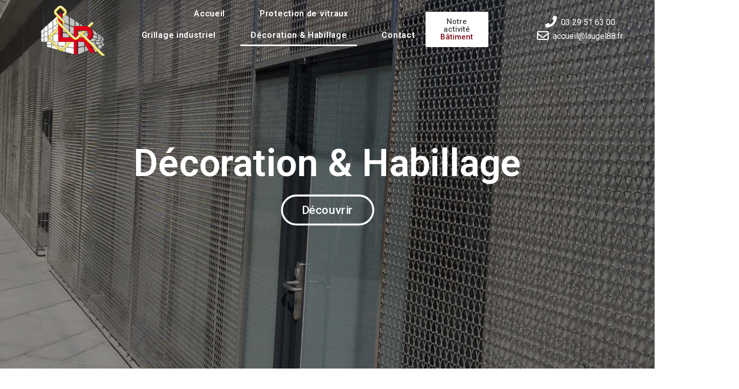

--- FILE ---
content_type: text/css
request_url: http://grillages.ovh/wp-content/uploads/elementor/css/post-17.css?ver=1602594007
body_size: 2035
content:
.elementor-17 .elementor-element.elementor-element-32e68fe0 > .elementor-container{min-height:90px;}.elementor-17 .elementor-element.elementor-element-32e68fe0 > .elementor-container:after{content:"";min-height:inherit;}.elementor-17 .elementor-element.elementor-element-32e68fe0 > .elementor-container > .elementor-row > .elementor-column > .elementor-column-wrap > .elementor-widget-wrap{align-content:center;align-items:center;}.elementor-17 .elementor-element.elementor-element-32e68fe0:not(.elementor-motion-effects-element-type-background), .elementor-17 .elementor-element.elementor-element-32e68fe0 > .elementor-motion-effects-container > .elementor-motion-effects-layer{background-color:#7D0B1A;}.elementor-17 .elementor-element.elementor-element-32e68fe0{transition:background 0.3s, border 0.3s, border-radius 0.3s, box-shadow 0.3s;}.elementor-17 .elementor-element.elementor-element-32e68fe0 > .elementor-background-overlay{transition:background 0.3s, border-radius 0.3s, opacity 0.3s;}.elementor-17 .elementor-element.elementor-element-6ece728c .elementor-menu-toggle{margin:0 auto;background-color:rgba(0, 0, 0, 0.3);font-size:26px;}.elementor-17 .elementor-element.elementor-element-6ece728c .elementor-nav-menu--dropdown a, .elementor-17 .elementor-element.elementor-element-6ece728c .elementor-menu-toggle{color:#FFFFFF;}.elementor-17 .elementor-element.elementor-element-6ece728c .elementor-nav-menu--dropdown{background-color:#7D0B1A;}.elementor-17 .elementor-element.elementor-element-6ece728c .elementor-nav-menu--dropdown a:hover,
					.elementor-17 .elementor-element.elementor-element-6ece728c .elementor-nav-menu--dropdown a.elementor-item-active,
					.elementor-17 .elementor-element.elementor-element-6ece728c .elementor-nav-menu--dropdown a.highlighted{background-color:rgba(225, 0, 25, 0.58);}.elementor-17 .elementor-element.elementor-element-6ece728c .elementor-nav-menu--dropdown a.elementor-item-active{background-color:#E10019;}.elementor-17 .elementor-element.elementor-element-6ece728c div.elementor-menu-toggle{color:rgba(255, 255, 255, 0.86);}.elementor-17 .elementor-element.elementor-element-a861c24 .elementor-menu-toggle{margin:0 auto;background-color:rgba(0, 0, 0, 0.3);font-size:26px;}.elementor-17 .elementor-element.elementor-element-a861c24 .elementor-nav-menu--dropdown a, .elementor-17 .elementor-element.elementor-element-a861c24 .elementor-menu-toggle{color:#FFFFFF;}.elementor-17 .elementor-element.elementor-element-a861c24 .elementor-nav-menu--dropdown{background-color:#7D0B1A;}.elementor-17 .elementor-element.elementor-element-a861c24 .elementor-nav-menu--dropdown a:hover,
					.elementor-17 .elementor-element.elementor-element-a861c24 .elementor-nav-menu--dropdown a.elementor-item-active,
					.elementor-17 .elementor-element.elementor-element-a861c24 .elementor-nav-menu--dropdown a.highlighted{background-color:rgba(225, 0, 25, 0.58);}.elementor-17 .elementor-element.elementor-element-a861c24 .elementor-nav-menu--dropdown a.elementor-item-active{background-color:#E10019;}.elementor-17 .elementor-element.elementor-element-a861c24 div.elementor-menu-toggle{color:rgba(255, 255, 255, 0.86);}.elementor-17 .elementor-element.elementor-element-305b88a6{text-align:right;}.elementor-17 .elementor-element.elementor-element-84de648 .elementor-icon-list-icon i{color:#FFFFFF;font-size:14px;}.elementor-17 .elementor-element.elementor-element-84de648 .elementor-icon-list-icon svg{fill:#FFFFFF;width:14px;}.elementor-17 .elementor-element.elementor-element-f3ad588 > .elementor-container{min-height:115px;}.elementor-17 .elementor-element.elementor-element-f3ad588 > .elementor-container:after{content:"";min-height:inherit;}.elementor-17 .elementor-element.elementor-element-f3ad588 > .elementor-container > .elementor-row > .elementor-column > .elementor-column-wrap > .elementor-widget-wrap{align-content:center;align-items:center;}.elementor-17 .elementor-element.elementor-element-f3ad588{overflow:hidden;transition:background 0.3s, border 0.3s, border-radius 0.3s, box-shadow 0.3s;margin-top:0px;margin-bottom:-115px;padding:0px 0px 0px 0px;z-index:1000;}.elementor-17 .elementor-element.elementor-element-f3ad588 > .elementor-background-overlay{transition:background 0.3s, border-radius 0.3s, opacity 0.3s;}.elementor-bc-flex-widget .elementor-17 .elementor-element.elementor-element-3b1a8130.elementor-column .elementor-column-wrap{align-items:flex-end;}.elementor-17 .elementor-element.elementor-element-3b1a8130.elementor-column.elementor-element[data-element_type="column"] > .elementor-column-wrap.elementor-element-populated > .elementor-widget-wrap{align-content:flex-end;align-items:flex-end;}.elementor-17 .elementor-element.elementor-element-3b1a8130 > .elementor-element-populated{padding:-15px -15px -15px -15px;}.elementor-17 .elementor-element.elementor-element-66502b90{text-align:center;z-index:10;}.elementor-17 .elementor-element.elementor-element-66502b90 > .elementor-widget-container{margin:0px 0px 0px 30px;}.elementor-bc-flex-widget .elementor-17 .elementor-element.elementor-element-13deb686.elementor-column .elementor-column-wrap{align-items:center;}.elementor-17 .elementor-element.elementor-element-13deb686.elementor-column.elementor-element[data-element_type="column"] > .elementor-column-wrap.elementor-element-populated > .elementor-widget-wrap{align-content:center;align-items:center;}.elementor-17 .elementor-element.elementor-element-420e732f .elementor-menu-toggle{margin:0 auto;background-color:#7D0B14;font-size:30px;border-width:0px;}.elementor-17 .elementor-element.elementor-element-420e732f .elementor-nav-menu .elementor-item{font-size:1em;line-height:1em;letter-spacing:0.7px;}.elementor-17 .elementor-element.elementor-element-420e732f .elementor-nav-menu--main .elementor-item{color:#FFFFFF;}.elementor-17 .elementor-element.elementor-element-420e732f .elementor-nav-menu--main:not(.e--pointer-framed) .elementor-item:before,
					.elementor-17 .elementor-element.elementor-element-420e732f .elementor-nav-menu--main:not(.e--pointer-framed) .elementor-item:after{background-color:#FFFFFF;}.elementor-17 .elementor-element.elementor-element-420e732f .e--pointer-framed .elementor-item:before,
					.elementor-17 .elementor-element.elementor-element-420e732f .e--pointer-framed .elementor-item:after{border-color:#FFFFFF;}.elementor-17 .elementor-element.elementor-element-420e732f .elementor-nav-menu--main:not(.e--pointer-framed) .elementor-item.elementor-item-active:before,
					.elementor-17 .elementor-element.elementor-element-420e732f .elementor-nav-menu--main:not(.e--pointer-framed) .elementor-item.elementor-item-active:after{background-color:#FFFFFF;}.elementor-17 .elementor-element.elementor-element-420e732f .e--pointer-framed .elementor-item.elementor-item-active:before,
					.elementor-17 .elementor-element.elementor-element-420e732f .e--pointer-framed .elementor-item.elementor-item-active:after{border-color:#FFFFFF;}body:not(.rtl) .elementor-17 .elementor-element.elementor-element-420e732f .elementor-nav-menu--layout-horizontal .elementor-nav-menu > li:not(:last-child){margin-right:28px;}body.rtl .elementor-17 .elementor-element.elementor-element-420e732f .elementor-nav-menu--layout-horizontal .elementor-nav-menu > li:not(:last-child){margin-left:28px;}.elementor-17 .elementor-element.elementor-element-420e732f .elementor-nav-menu--main:not(.elementor-nav-menu--layout-horizontal) .elementor-nav-menu > li:not(:last-child){margin-bottom:28px;}.elementor-17 .elementor-element.elementor-element-420e732f .elementor-nav-menu--dropdown a, .elementor-17 .elementor-element.elementor-element-420e732f .elementor-menu-toggle{color:#FFFFFF;}.elementor-17 .elementor-element.elementor-element-420e732f .elementor-nav-menu--dropdown{background-color:rgba(125, 11, 20, 0.47);}.elementor-17 .elementor-element.elementor-element-420e732f .elementor-nav-menu--dropdown a:hover,
					.elementor-17 .elementor-element.elementor-element-420e732f .elementor-nav-menu--dropdown a.elementor-item-active,
					.elementor-17 .elementor-element.elementor-element-420e732f .elementor-nav-menu--dropdown a.highlighted,
					.elementor-17 .elementor-element.elementor-element-420e732f .elementor-menu-toggle:hover{color:#FFFFFF;}.elementor-17 .elementor-element.elementor-element-420e732f .elementor-nav-menu--dropdown a.elementor-item-active{background-color:#FF0000;}.elementor-17 .elementor-element.elementor-element-420e732f div.elementor-menu-toggle{color:#FFFFFF;}.elementor-17 .elementor-element.elementor-element-420e732f{z-index:10000;}.elementor-17 .elementor-element.elementor-element-04b6f96 .elementor-button .elementor-align-icon-right{margin-left:0px;}.elementor-17 .elementor-element.elementor-element-04b6f96 .elementor-button .elementor-align-icon-left{margin-right:0px;}.elementor-17 .elementor-element.elementor-element-04b6f96 .elementor-button{background-color:#7D0B14;}.elementor-bc-flex-widget .elementor-17 .elementor-element.elementor-element-124d0ccd.elementor-column .elementor-column-wrap{align-items:center;}.elementor-17 .elementor-element.elementor-element-124d0ccd.elementor-column.elementor-element[data-element_type="column"] > .elementor-column-wrap.elementor-element-populated > .elementor-widget-wrap{align-content:center;align-items:center;}.elementor-17 .elementor-element.elementor-element-124d0ccd.elementor-column > .elementor-column-wrap > .elementor-widget-wrap{justify-content:center;}.elementor-17 .elementor-element.elementor-element-124d0ccd > .elementor-element-populated{transition:background 0.3s, border 0.3s, border-radius 0.3s, box-shadow 0.3s;}.elementor-17 .elementor-element.elementor-element-124d0ccd > .elementor-element-populated > .elementor-background-overlay{transition:background 0.3s, border-radius 0.3s, opacity 0.3s;}.elementor-17 .elementor-element.elementor-element-124d0ccd{z-index:10;}.elementor-17 .elementor-element.elementor-element-1635dabf .elementor-button{fill:#444444;color:#444444;background-color:#FFFFFF;}.elementor-17 .elementor-element.elementor-element-1635dabf > .elementor-widget-container{margin:0% 20% 0% 0%;}.elementor-bc-flex-widget .elementor-17 .elementor-element.elementor-element-3c22b264.elementor-column .elementor-column-wrap{align-items:center;}.elementor-17 .elementor-element.elementor-element-3c22b264.elementor-column.elementor-element[data-element_type="column"] > .elementor-column-wrap.elementor-element-populated > .elementor-widget-wrap{align-content:center;align-items:center;}.elementor-17 .elementor-element.elementor-element-3c22b264.elementor-column > .elementor-column-wrap > .elementor-widget-wrap{justify-content:flex-end;}.elementor-17 .elementor-element.elementor-element-3c22b264{z-index:10;}.elementor-17 .elementor-element.elementor-element-3e9af43a .elementor-icon-list-items:not(.elementor-inline-items) .elementor-icon-list-item:not(:last-child){padding-bottom:calc(0px/2);}.elementor-17 .elementor-element.elementor-element-3e9af43a .elementor-icon-list-items:not(.elementor-inline-items) .elementor-icon-list-item:not(:first-child){margin-top:calc(0px/2);}.elementor-17 .elementor-element.elementor-element-3e9af43a .elementor-icon-list-items.elementor-inline-items .elementor-icon-list-item{margin-right:calc(0px/2);margin-left:calc(0px/2);}.elementor-17 .elementor-element.elementor-element-3e9af43a .elementor-icon-list-items.elementor-inline-items{margin-right:calc(-0px/2);margin-left:calc(-0px/2);}body.rtl .elementor-17 .elementor-element.elementor-element-3e9af43a .elementor-icon-list-items.elementor-inline-items .elementor-icon-list-item:after{left:calc(-0px/2);}body:not(.rtl) .elementor-17 .elementor-element.elementor-element-3e9af43a .elementor-icon-list-items.elementor-inline-items .elementor-icon-list-item:after{right:calc(-0px/2);}.elementor-17 .elementor-element.elementor-element-3e9af43a .elementor-icon-list-icon i{color:#FFFFFF;font-size:23px;}.elementor-17 .elementor-element.elementor-element-3e9af43a .elementor-icon-list-icon svg{fill:#FFFFFF;width:23px;}.elementor-17 .elementor-element.elementor-element-3e9af43a .elementor-icon-list-item:hover .elementor-icon-list-icon i{color:#FFFFFF;}.elementor-17 .elementor-element.elementor-element-3e9af43a .elementor-icon-list-item:hover .elementor-icon-list-icon svg{fill:#FFFFFF;}.elementor-17 .elementor-element.elementor-element-3e9af43a .elementor-icon-list-text{color:#FFFFFF;}@media(max-width:1024px){.elementor-bc-flex-widget .elementor-17 .elementor-element.elementor-element-13deb686.elementor-column .elementor-column-wrap{align-items:center;}.elementor-17 .elementor-element.elementor-element-13deb686.elementor-column.elementor-element[data-element_type="column"] > .elementor-column-wrap.elementor-element-populated > .elementor-widget-wrap{align-content:center;align-items:center;}.elementor-17 .elementor-element.elementor-element-13deb686 > .elementor-column-wrap > .elementor-widget-wrap > .elementor-widget:not(.elementor-widget__width-auto):not(.elementor-widget__width-initial):not(:last-child):not(.elementor-absolute){margin-bottom:0px;}body:not(.rtl) .elementor-17 .elementor-element.elementor-element-420e732f .elementor-nav-menu--layout-horizontal .elementor-nav-menu > li:not(:last-child){margin-right:0px;}body.rtl .elementor-17 .elementor-element.elementor-element-420e732f .elementor-nav-menu--layout-horizontal .elementor-nav-menu > li:not(:last-child){margin-left:0px;}.elementor-17 .elementor-element.elementor-element-420e732f .elementor-nav-menu--main:not(.elementor-nav-menu--layout-horizontal) .elementor-nav-menu > li:not(:last-child){margin-bottom:0px;}.elementor-17 .elementor-element.elementor-element-420e732f .elementor-nav-menu--dropdown a{padding-left:48px;padding-right:48px;}.elementor-17 .elementor-element.elementor-element-420e732f .elementor-nav-menu--main > .elementor-nav-menu > li > .elementor-nav-menu--dropdown, .elementor-17 .elementor-element.elementor-element-420e732f .elementor-nav-menu__container.elementor-nav-menu--dropdown{margin-top:36px !important;}.elementor-17 .elementor-element.elementor-element-04b6f96 .elementor-button{padding:10px 15px 10px 15px;}.elementor-17 .elementor-element.elementor-element-124d0ccd > .elementor-element-populated{margin:0px 0px 0px 0px;padding:0px 0px 0px 0px;}.elementor-17 .elementor-element.elementor-element-1635dabf > .elementor-widget-container{margin:0px 0px 0px 0px;padding:0px 0px 0px 0px;}}@media(min-width:768px){.elementor-17 .elementor-element.elementor-element-3b1a8130{width:20%;}.elementor-17 .elementor-element.elementor-element-13deb686{width:45%;}.elementor-17 .elementor-element.elementor-element-124d0ccd{width:12%;}.elementor-17 .elementor-element.elementor-element-3c22b264{width:23%;}}@media(max-width:1024px) and (min-width:768px){.elementor-17 .elementor-element.elementor-element-3b1a8130{width:20%;}.elementor-17 .elementor-element.elementor-element-13deb686{width:20%;}.elementor-17 .elementor-element.elementor-element-124d0ccd{width:35%;}.elementor-17 .elementor-element.elementor-element-3c22b264{width:25%;}}@media(max-width:767px){.elementor-17 .elementor-element.elementor-element-32e68fe0 > .elementor-container{min-height:90px;}.elementor-17 .elementor-element.elementor-element-32e68fe0 > .elementor-container:after{content:"";min-height:inherit;}.elementor-17 .elementor-element.elementor-element-3b53d928{width:30%;}.elementor-17 .elementor-element.elementor-element-6ece728c .elementor-nav-menu--main > .elementor-nav-menu > li > .elementor-nav-menu--dropdown, .elementor-17 .elementor-element.elementor-element-6ece728c .elementor-nav-menu__container.elementor-nav-menu--dropdown{margin-top:23px !important;}.elementor-17 .elementor-element.elementor-element-a861c24 .elementor-nav-menu--dropdown a{padding-left:34px;padding-right:34px;}.elementor-17 .elementor-element.elementor-element-a861c24 .elementor-nav-menu--main > .elementor-nav-menu > li > .elementor-nav-menu--dropdown, .elementor-17 .elementor-element.elementor-element-a861c24 .elementor-nav-menu__container.elementor-nav-menu--dropdown{margin-top:30px !important;}.elementor-17 .elementor-element.elementor-element-6726715d{width:40%;}.elementor-17 .elementor-element.elementor-element-305b88a6{text-align:center;}.elementor-17 .elementor-element.elementor-element-2056a528{width:30%;}.elementor-17 .elementor-element.elementor-element-84de648 .elementor-icon-list-icon i{font-size:23px;}.elementor-17 .elementor-element.elementor-element-84de648 .elementor-icon-list-icon svg{width:23px;}.elementor-17 .elementor-element.elementor-element-f3ad588 > .elementor-container{min-height:0px;}.elementor-17 .elementor-element.elementor-element-f3ad588 > .elementor-container:after{content:"";min-height:inherit;}.elementor-17 .elementor-element.elementor-element-f3ad588{padding:0px 0px 10px 0px;}.elementor-17 .elementor-element.elementor-element-3b1a8130{width:50%;}.elementor-17 .elementor-element.elementor-element-66502b90{text-align:left;}.elementor-17 .elementor-element.elementor-element-66502b90 > .elementor-widget-container{margin:20px 0px 0px 20px;}.elementor-17 .elementor-element.elementor-element-13deb686{width:50%;}.elementor-17 .elementor-element.elementor-element-420e732f .e--pointer-framed .elementor-item:before{border-width:0px;}.elementor-17 .elementor-element.elementor-element-420e732f .e--pointer-framed.e--animation-draw .elementor-item:before{border-width:0 0 0px 0px;}.elementor-17 .elementor-element.elementor-element-420e732f .e--pointer-framed.e--animation-draw .elementor-item:after{border-width:0px 0px 0 0;}.elementor-17 .elementor-element.elementor-element-420e732f .e--pointer-framed.e--animation-corners .elementor-item:before{border-width:0px 0 0 0px;}.elementor-17 .elementor-element.elementor-element-420e732f .e--pointer-framed.e--animation-corners .elementor-item:after{border-width:0 0px 0px 0;}.elementor-17 .elementor-element.elementor-element-420e732f .e--pointer-underline .elementor-item:after,
					 .elementor-17 .elementor-element.elementor-element-420e732f .e--pointer-overline .elementor-item:before,
					 .elementor-17 .elementor-element.elementor-element-420e732f .e--pointer-double-line .elementor-item:before,
					 .elementor-17 .elementor-element.elementor-element-420e732f .e--pointer-double-line .elementor-item:after{height:0px;}.elementor-17 .elementor-element.elementor-element-420e732f .elementor-nav-menu--main .elementor-item{padding-left:0px;padding-right:0px;}body:not(.rtl) .elementor-17 .elementor-element.elementor-element-420e732f .elementor-nav-menu--layout-horizontal .elementor-nav-menu > li:not(:last-child){margin-right:0px;}body.rtl .elementor-17 .elementor-element.elementor-element-420e732f .elementor-nav-menu--layout-horizontal .elementor-nav-menu > li:not(:last-child){margin-left:0px;}.elementor-17 .elementor-element.elementor-element-420e732f .elementor-nav-menu--main:not(.elementor-nav-menu--layout-horizontal) .elementor-nav-menu > li:not(:last-child){margin-bottom:0px;}.elementor-17 .elementor-element.elementor-element-420e732f .elementor-nav-menu--dropdown a{padding-left:50px;padding-right:50px;padding-top:7px;padding-bottom:7px;}.elementor-17 .elementor-element.elementor-element-420e732f .elementor-nav-menu--main > .elementor-nav-menu > li > .elementor-nav-menu--dropdown, .elementor-17 .elementor-element.elementor-element-420e732f .elementor-nav-menu__container.elementor-nav-menu--dropdown{margin-top:93px !important;}.elementor-17 .elementor-element.elementor-element-3c22b264 > .elementor-element-populated{margin:0px 0px 0px 0px;padding:0px 0px 0px 0px;}.elementor-17 .elementor-element.elementor-element-3e9af43a > .elementor-widget-container{padding:0px 0px 0px 14px;}}/* Start custom CSS for button, class: .elementor-element-1635dabf */#bat{
    color:#7D0B1A;
    
}/* End custom CSS */
/* Start custom CSS for section, class: .elementor-element-f3ad588 */a:hover{
    text-decoration: none;
}/* End custom CSS */
/* Start custom CSS for page-settings */a:hover{
    text-decoration: none;
}/* End custom CSS */

--- FILE ---
content_type: text/css
request_url: http://grillages.ovh/wp-content/uploads/elementor/css/post-8.css?ver=1602594007
body_size: 516
content:
.elementor-8 .elementor-element.elementor-element-61e2d3c4 > .elementor-container{min-height:70px;}.elementor-8 .elementor-element.elementor-element-61e2d3c4 > .elementor-container:after{content:"";min-height:inherit;}.elementor-8 .elementor-element.elementor-element-61e2d3c4{overflow:hidden;transition:background 0.3s, border 0.3s, border-radius 0.3s, box-shadow 0.3s;margin-top:90px;margin-bottom:0px;}.elementor-8 .elementor-element.elementor-element-61e2d3c4:not(.elementor-motion-effects-element-type-background), .elementor-8 .elementor-element.elementor-element-61e2d3c4 > .elementor-motion-effects-container > .elementor-motion-effects-layer{background-color:#7D0B1A;}.elementor-8 .elementor-element.elementor-element-61e2d3c4 > .elementor-background-overlay{transition:background 0.3s, border-radius 0.3s, opacity 0.3s;}.elementor-bc-flex-widget .elementor-8 .elementor-element.elementor-element-2a6aaab5.elementor-column .elementor-column-wrap{align-items:center;}.elementor-8 .elementor-element.elementor-element-2a6aaab5.elementor-column.elementor-element[data-element_type="column"] > .elementor-column-wrap.elementor-element-populated > .elementor-widget-wrap{align-content:center;align-items:center;}.elementor-8 .elementor-element.elementor-element-2a6aaab5 > .elementor-element-populated{margin:0px 0px 0px 40px;}.elementor-8 .elementor-element.elementor-element-2dbe414d .elementor-menu-toggle{margin:0 auto;}.elementor-8 .elementor-element.elementor-element-2dbe414d .elementor-nav-menu .elementor-item{font-size:12px;text-decoration:underline;}.elementor-8 .elementor-element.elementor-element-2dbe414d .elementor-nav-menu--main .elementor-item{color:rgba(255, 255, 255, 0.72);}.elementor-8 .elementor-element.elementor-element-2dbe414d .elementor-nav-menu--main .elementor-item:hover,
					.elementor-8 .elementor-element.elementor-element-2dbe414d .elementor-nav-menu--main .elementor-item.elementor-item-active,
					.elementor-8 .elementor-element.elementor-element-2dbe414d .elementor-nav-menu--main .elementor-item.highlighted,
					.elementor-8 .elementor-element.elementor-element-2dbe414d .elementor-nav-menu--main .elementor-item:focus{color:#FFFFFF;}.elementor-8 .elementor-element.elementor-element-2dbe414d .elementor-nav-menu--main .elementor-item.elementor-item-active{color:#FFFFFF;}

--- FILE ---
content_type: text/css
request_url: http://grillages.ovh/wp-content/uploads/elementor/css/post-102.css?ver=1602634394
body_size: 759
content:
.elementor-102 .elementor-element.elementor-element-13ff4524:not(.elementor-motion-effects-element-type-background), .elementor-102 .elementor-element.elementor-element-13ff4524 > .elementor-motion-effects-container > .elementor-motion-effects-layer{background-image:url("http://grillages.ovh/wp-content/uploads/2020/05/173.jpg");background-position:center center;background-repeat:no-repeat;background-size:cover;}.elementor-102 .elementor-element.elementor-element-13ff4524 > .elementor-background-overlay{background-color:rgba(0, 0, 0, 0.87);opacity:0.5;transition:background 0.3s, border-radius 0.3s, opacity 0.3s;}.elementor-102 .elementor-element.elementor-element-13ff4524{transition:background 0.3s, border 0.3s, border-radius 0.3s, box-shadow 0.3s;transform-origin:center center;}.elementor-102 .elementor-element.elementor-element-13ff4524 > .elementor-shape-bottom svg{width:calc(100% + 1.3px);height:72px;}.elementor-102 .elementor-element.elementor-element-6e43e4d3{text-align:center;}.elementor-102 .elementor-element.elementor-element-6e43e4d3 .elementor-heading-title{color:#FFFFFF;}.elementor-102 .elementor-element.elementor-element-4f3a655d .elementor-button{background-color:rgba(255, 255, 255, 0);border-style:solid;border-radius:50px 50px 50px 50px;padding:12px 30px 12px 30px;}.elementor-102 .elementor-element.elementor-element-aec07b6 > .elementor-container{min-height:400px;}.elementor-102 .elementor-element.elementor-element-aec07b6 > .elementor-container:after{content:"";min-height:inherit;}.elementor-102 .elementor-element.elementor-element-aec07b6 > .elementor-background-overlay{background-color:rgba(0, 0, 0, 0.87);opacity:0.5;transition:background 0.3s, border-radius 0.3s, opacity 0.3s;}.elementor-102 .elementor-element.elementor-element-aec07b6{transition:background 0.3s, border 0.3s, border-radius 0.3s, box-shadow 0.3s;}.elementor-102 .elementor-element.elementor-element-e73d24d .elementor-heading-title{color:#FFFFFF;}.elementor-102 .elementor-element.elementor-element-094a056 .elementor-button{background-color:rgba(2, 1, 1, 0);border-style:solid;border-radius:50px 50px 50px 50px;}.elementor-102 .elementor-element.elementor-element-ce9aa56 > .elementor-container > .elementor-row > .elementor-column > .elementor-column-wrap > .elementor-widget-wrap{align-content:center;align-items:center;}.elementor-102 .elementor-element.elementor-element-ce9aa56{margin-top:5%;margin-bottom:5%;}.elementor-102 .elementor-element.elementor-element-1cbe9b5{text-align:center;}.elementor-102 .elementor-element.elementor-element-1cbe9b5 .elementor-heading-title{color:#7D0B14;}.elementor-102 .elementor-element.elementor-element-1cbe9b5 > .elementor-widget-container{margin:0px 0px 15px 0px;}.elementor-102 .elementor-element.elementor-element-6951d8e.elementor-skin-slideshow .elementor-main-swiper{margin-bottom:10px;}.elementor-102 .elementor-element.elementor-element-6951d8e .elementor-main-swiper .swiper-slide{border-radius:60px;}.elementor-102 .elementor-element.elementor-element-6951d8e .elementor-swiper-button{font-size:20px;}:root{--page-title-display:none;}@media(max-width:1024px){.elementor-102 .elementor-element.elementor-element-6951d8e.elementor-skin-slideshow .elementor-main-swiper{margin-bottom:10px;}}@media(max-width:767px){.elementor-102 .elementor-element.elementor-element-aec07b6:not(.elementor-motion-effects-element-type-background), .elementor-102 .elementor-element.elementor-element-aec07b6 > .elementor-motion-effects-container > .elementor-motion-effects-layer{background-image:url("http://grillages.ovh/wp-content/uploads/2020/05/173.jpg");}.elementor-102 .elementor-element.elementor-element-e73d24d{text-align:center;}.elementor-102 .elementor-element.elementor-element-6951d8e.elementor-skin-slideshow .elementor-main-swiper{margin-bottom:10px;}}

--- FILE ---
content_type: text/css
request_url: http://grillages.ovh/wp-content/uploads/elementor/css/post-196.css?ver=1602576789
body_size: 541
content:
.elementor-196 .elementor-element.elementor-element-45c9e886 > .elementor-element-populated{margin:0px -48px 0px 0px;}.elementor-196 .elementor-element.elementor-element-1e311129{text-align:center;}.elementor-196 .elementor-element.elementor-element-1e311129 .elementor-image img{opacity:1;filter:brightness( 100% ) contrast( 100% ) saturate( 100% ) blur( 0px ) hue-rotate( 0deg );}.elementor-196 .elementor-element.elementor-element-1e311129 > .elementor-widget-container{margin:0px 0px 0px 0px;padding:0px -41px 0px 0px;}.elementor-196 .elementor-element.elementor-element-cb18e3 .elementor-nav-menu .elementor-item{font-size:1.5em;}.elementor-196 .elementor-element.elementor-element-cb18e3 .elementor-nav-menu--main .elementor-item{color:#FFFFFF;}.elementor-196 .elementor-element.elementor-element-cb18e3 .elementor-nav-menu--main:not(.e--pointer-framed) .elementor-item:before,
					.elementor-196 .elementor-element.elementor-element-cb18e3 .elementor-nav-menu--main:not(.e--pointer-framed) .elementor-item:after{background-color:#FFFFFF;}.elementor-196 .elementor-element.elementor-element-cb18e3 .e--pointer-framed .elementor-item:before,
					.elementor-196 .elementor-element.elementor-element-cb18e3 .e--pointer-framed .elementor-item:after{border-color:#FFFFFF;}#elementor-popup-modal-196 .dialog-message{width:360px;height:100vh;align-items:flex-start;}#elementor-popup-modal-196{justify-content:flex-end;align-items:flex-start;pointer-events:all;background-color:rgba(0, 0, 0, 0.77);}#elementor-popup-modal-196 .dialog-close-button{display:block;}#elementor-popup-modal-196 .dialog-widget-content{animation-duration:0.7s;background-color:#7D0B1A;box-shadow:-23px 8px 19px 3px rgba(0,0,0,0.2);}#elementor-popup-modal-196 .dialog-close-button i{color:#FFFFFF;}@media(max-width:767px){#elementor-popup-modal-196 .dialog-message{width:200px;}}